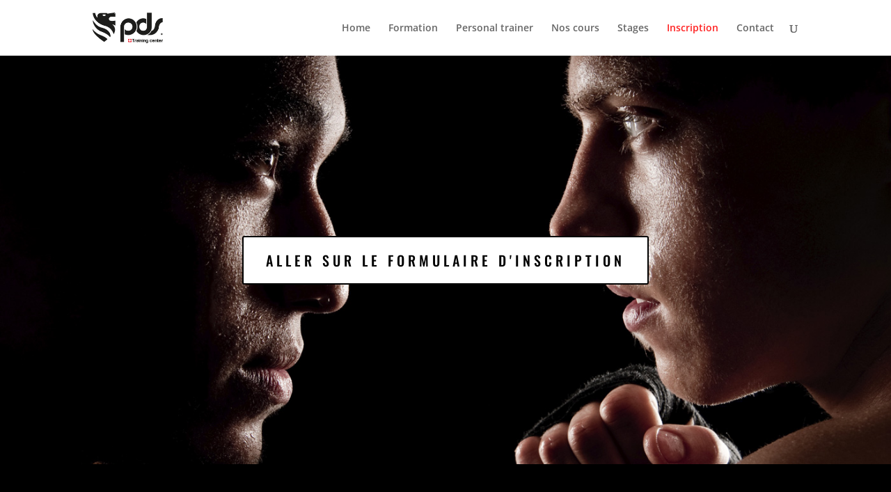

--- FILE ---
content_type: text/css
request_url: https://pdstrainingcenterswitzerland.ch/wp-content/et-cache/28864/et-core-unified-28864.min.css?ver=1767546711
body_size: 45
content:
span.chf{font-size:30%;position:relative;bottom:32px}.grecaptcha-badge{display:none!important;visibility:hidden}#footer-bottom .et-social-icons .et-social-icon.et-social-rss a::before{content:"\E07B";font-family:FontAwesome!important}